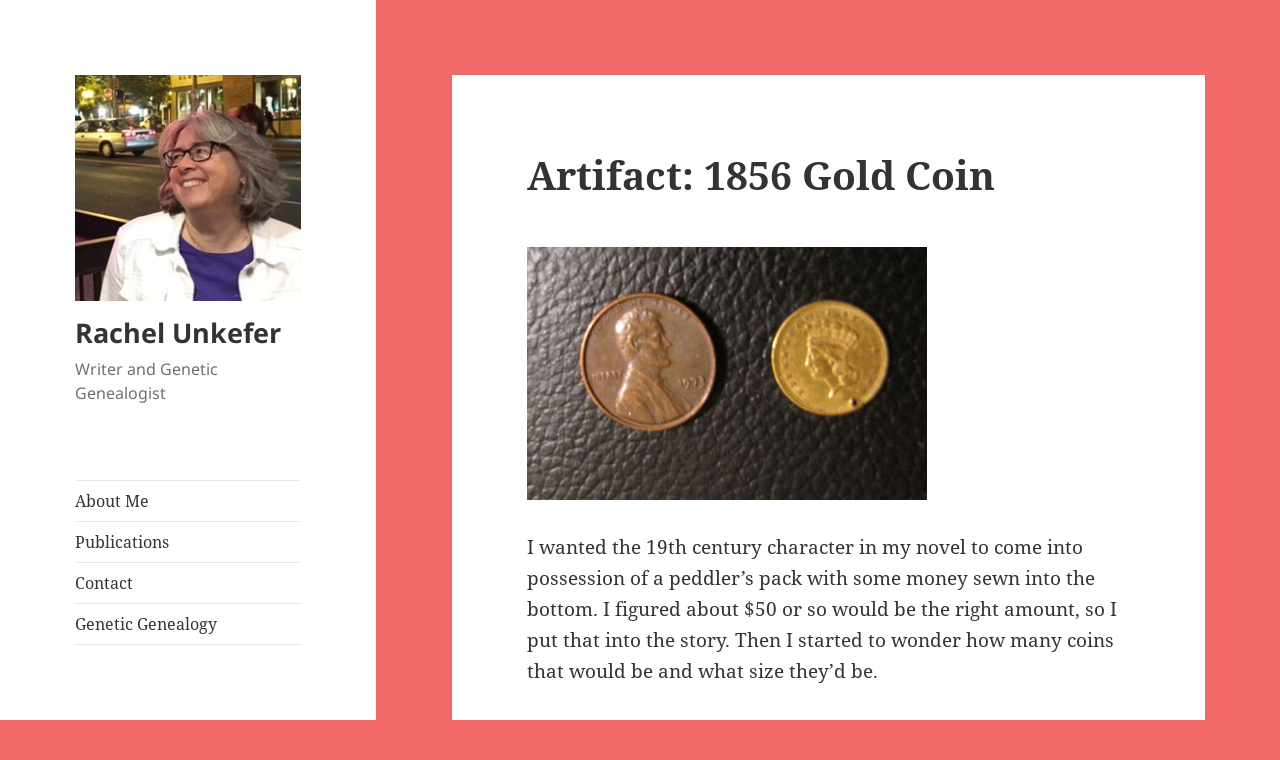

--- FILE ---
content_type: text/html; charset=UTF-8
request_url: https://rachelunkefer.com/2011/04/14/artifact-1856-gold-coin/
body_size: 7997
content:
<!DOCTYPE html>
<html lang="en-US" class="no-js">
<head>
	<meta charset="UTF-8">
	<meta name="viewport" content="width=device-width, initial-scale=1.0">
	<link rel="profile" href="https://gmpg.org/xfn/11">
	<link rel="pingback" href="https://rachelunkefer.com/xmlrpc.php">
	<script>
(function(html){html.className = html.className.replace(/\bno-js\b/,'js')})(document.documentElement);
//# sourceURL=twentyfifteen_javascript_detection
</script>
<title>Artifact: 1856 Gold Coin &#8211; Rachel Unkefer</title>
<meta name='robots' content='max-image-preview:large' />
<link rel="alternate" type="application/rss+xml" title="Rachel Unkefer &raquo; Feed" href="https://rachelunkefer.com/feed/" />
<link rel="alternate" type="application/rss+xml" title="Rachel Unkefer &raquo; Comments Feed" href="https://rachelunkefer.com/comments/feed/" />
<link rel="alternate" title="oEmbed (JSON)" type="application/json+oembed" href="https://rachelunkefer.com/wp-json/oembed/1.0/embed?url=https%3A%2F%2Frachelunkefer.com%2F2011%2F04%2F14%2Fartifact-1856-gold-coin%2F" />
<link rel="alternate" title="oEmbed (XML)" type="text/xml+oembed" href="https://rachelunkefer.com/wp-json/oembed/1.0/embed?url=https%3A%2F%2Frachelunkefer.com%2F2011%2F04%2F14%2Fartifact-1856-gold-coin%2F&#038;format=xml" />
<style id='wp-img-auto-sizes-contain-inline-css'>
img:is([sizes=auto i],[sizes^="auto," i]){contain-intrinsic-size:3000px 1500px}
/*# sourceURL=wp-img-auto-sizes-contain-inline-css */
</style>
<style id='wp-emoji-styles-inline-css'>

	img.wp-smiley, img.emoji {
		display: inline !important;
		border: none !important;
		box-shadow: none !important;
		height: 1em !important;
		width: 1em !important;
		margin: 0 0.07em !important;
		vertical-align: -0.1em !important;
		background: none !important;
		padding: 0 !important;
	}
/*# sourceURL=wp-emoji-styles-inline-css */
</style>
<style id='wp-block-library-inline-css'>
:root{--wp-block-synced-color:#7a00df;--wp-block-synced-color--rgb:122,0,223;--wp-bound-block-color:var(--wp-block-synced-color);--wp-editor-canvas-background:#ddd;--wp-admin-theme-color:#007cba;--wp-admin-theme-color--rgb:0,124,186;--wp-admin-theme-color-darker-10:#006ba1;--wp-admin-theme-color-darker-10--rgb:0,107,160.5;--wp-admin-theme-color-darker-20:#005a87;--wp-admin-theme-color-darker-20--rgb:0,90,135;--wp-admin-border-width-focus:2px}@media (min-resolution:192dpi){:root{--wp-admin-border-width-focus:1.5px}}.wp-element-button{cursor:pointer}:root .has-very-light-gray-background-color{background-color:#eee}:root .has-very-dark-gray-background-color{background-color:#313131}:root .has-very-light-gray-color{color:#eee}:root .has-very-dark-gray-color{color:#313131}:root .has-vivid-green-cyan-to-vivid-cyan-blue-gradient-background{background:linear-gradient(135deg,#00d084,#0693e3)}:root .has-purple-crush-gradient-background{background:linear-gradient(135deg,#34e2e4,#4721fb 50%,#ab1dfe)}:root .has-hazy-dawn-gradient-background{background:linear-gradient(135deg,#faaca8,#dad0ec)}:root .has-subdued-olive-gradient-background{background:linear-gradient(135deg,#fafae1,#67a671)}:root .has-atomic-cream-gradient-background{background:linear-gradient(135deg,#fdd79a,#004a59)}:root .has-nightshade-gradient-background{background:linear-gradient(135deg,#330968,#31cdcf)}:root .has-midnight-gradient-background{background:linear-gradient(135deg,#020381,#2874fc)}:root{--wp--preset--font-size--normal:16px;--wp--preset--font-size--huge:42px}.has-regular-font-size{font-size:1em}.has-larger-font-size{font-size:2.625em}.has-normal-font-size{font-size:var(--wp--preset--font-size--normal)}.has-huge-font-size{font-size:var(--wp--preset--font-size--huge)}.has-text-align-center{text-align:center}.has-text-align-left{text-align:left}.has-text-align-right{text-align:right}.has-fit-text{white-space:nowrap!important}#end-resizable-editor-section{display:none}.aligncenter{clear:both}.items-justified-left{justify-content:flex-start}.items-justified-center{justify-content:center}.items-justified-right{justify-content:flex-end}.items-justified-space-between{justify-content:space-between}.screen-reader-text{border:0;clip-path:inset(50%);height:1px;margin:-1px;overflow:hidden;padding:0;position:absolute;width:1px;word-wrap:normal!important}.screen-reader-text:focus{background-color:#ddd;clip-path:none;color:#444;display:block;font-size:1em;height:auto;left:5px;line-height:normal;padding:15px 23px 14px;text-decoration:none;top:5px;width:auto;z-index:100000}html :where(.has-border-color){border-style:solid}html :where([style*=border-top-color]){border-top-style:solid}html :where([style*=border-right-color]){border-right-style:solid}html :where([style*=border-bottom-color]){border-bottom-style:solid}html :where([style*=border-left-color]){border-left-style:solid}html :where([style*=border-width]){border-style:solid}html :where([style*=border-top-width]){border-top-style:solid}html :where([style*=border-right-width]){border-right-style:solid}html :where([style*=border-bottom-width]){border-bottom-style:solid}html :where([style*=border-left-width]){border-left-style:solid}html :where(img[class*=wp-image-]){height:auto;max-width:100%}:where(figure){margin:0 0 1em}html :where(.is-position-sticky){--wp-admin--admin-bar--position-offset:var(--wp-admin--admin-bar--height,0px)}@media screen and (max-width:600px){html :where(.is-position-sticky){--wp-admin--admin-bar--position-offset:0px}}

/*# sourceURL=wp-block-library-inline-css */
</style><style id='global-styles-inline-css'>
:root{--wp--preset--aspect-ratio--square: 1;--wp--preset--aspect-ratio--4-3: 4/3;--wp--preset--aspect-ratio--3-4: 3/4;--wp--preset--aspect-ratio--3-2: 3/2;--wp--preset--aspect-ratio--2-3: 2/3;--wp--preset--aspect-ratio--16-9: 16/9;--wp--preset--aspect-ratio--9-16: 9/16;--wp--preset--color--black: #000000;--wp--preset--color--cyan-bluish-gray: #abb8c3;--wp--preset--color--white: #fff;--wp--preset--color--pale-pink: #f78da7;--wp--preset--color--vivid-red: #cf2e2e;--wp--preset--color--luminous-vivid-orange: #ff6900;--wp--preset--color--luminous-vivid-amber: #fcb900;--wp--preset--color--light-green-cyan: #7bdcb5;--wp--preset--color--vivid-green-cyan: #00d084;--wp--preset--color--pale-cyan-blue: #8ed1fc;--wp--preset--color--vivid-cyan-blue: #0693e3;--wp--preset--color--vivid-purple: #9b51e0;--wp--preset--color--dark-gray: #111;--wp--preset--color--light-gray: #f1f1f1;--wp--preset--color--yellow: #f4ca16;--wp--preset--color--dark-brown: #352712;--wp--preset--color--medium-pink: #e53b51;--wp--preset--color--light-pink: #ffe5d1;--wp--preset--color--dark-purple: #2e2256;--wp--preset--color--purple: #674970;--wp--preset--color--blue-gray: #22313f;--wp--preset--color--bright-blue: #55c3dc;--wp--preset--color--light-blue: #e9f2f9;--wp--preset--gradient--vivid-cyan-blue-to-vivid-purple: linear-gradient(135deg,rgb(6,147,227) 0%,rgb(155,81,224) 100%);--wp--preset--gradient--light-green-cyan-to-vivid-green-cyan: linear-gradient(135deg,rgb(122,220,180) 0%,rgb(0,208,130) 100%);--wp--preset--gradient--luminous-vivid-amber-to-luminous-vivid-orange: linear-gradient(135deg,rgb(252,185,0) 0%,rgb(255,105,0) 100%);--wp--preset--gradient--luminous-vivid-orange-to-vivid-red: linear-gradient(135deg,rgb(255,105,0) 0%,rgb(207,46,46) 100%);--wp--preset--gradient--very-light-gray-to-cyan-bluish-gray: linear-gradient(135deg,rgb(238,238,238) 0%,rgb(169,184,195) 100%);--wp--preset--gradient--cool-to-warm-spectrum: linear-gradient(135deg,rgb(74,234,220) 0%,rgb(151,120,209) 20%,rgb(207,42,186) 40%,rgb(238,44,130) 60%,rgb(251,105,98) 80%,rgb(254,248,76) 100%);--wp--preset--gradient--blush-light-purple: linear-gradient(135deg,rgb(255,206,236) 0%,rgb(152,150,240) 100%);--wp--preset--gradient--blush-bordeaux: linear-gradient(135deg,rgb(254,205,165) 0%,rgb(254,45,45) 50%,rgb(107,0,62) 100%);--wp--preset--gradient--luminous-dusk: linear-gradient(135deg,rgb(255,203,112) 0%,rgb(199,81,192) 50%,rgb(65,88,208) 100%);--wp--preset--gradient--pale-ocean: linear-gradient(135deg,rgb(255,245,203) 0%,rgb(182,227,212) 50%,rgb(51,167,181) 100%);--wp--preset--gradient--electric-grass: linear-gradient(135deg,rgb(202,248,128) 0%,rgb(113,206,126) 100%);--wp--preset--gradient--midnight: linear-gradient(135deg,rgb(2,3,129) 0%,rgb(40,116,252) 100%);--wp--preset--gradient--dark-gray-gradient-gradient: linear-gradient(90deg, rgba(17,17,17,1) 0%, rgba(42,42,42,1) 100%);--wp--preset--gradient--light-gray-gradient: linear-gradient(90deg, rgba(241,241,241,1) 0%, rgba(215,215,215,1) 100%);--wp--preset--gradient--white-gradient: linear-gradient(90deg, rgba(255,255,255,1) 0%, rgba(230,230,230,1) 100%);--wp--preset--gradient--yellow-gradient: linear-gradient(90deg, rgba(244,202,22,1) 0%, rgba(205,168,10,1) 100%);--wp--preset--gradient--dark-brown-gradient: linear-gradient(90deg, rgba(53,39,18,1) 0%, rgba(91,67,31,1) 100%);--wp--preset--gradient--medium-pink-gradient: linear-gradient(90deg, rgba(229,59,81,1) 0%, rgba(209,28,51,1) 100%);--wp--preset--gradient--light-pink-gradient: linear-gradient(90deg, rgba(255,229,209,1) 0%, rgba(255,200,158,1) 100%);--wp--preset--gradient--dark-purple-gradient: linear-gradient(90deg, rgba(46,34,86,1) 0%, rgba(66,48,123,1) 100%);--wp--preset--gradient--purple-gradient: linear-gradient(90deg, rgba(103,73,112,1) 0%, rgba(131,93,143,1) 100%);--wp--preset--gradient--blue-gray-gradient: linear-gradient(90deg, rgba(34,49,63,1) 0%, rgba(52,75,96,1) 100%);--wp--preset--gradient--bright-blue-gradient: linear-gradient(90deg, rgba(85,195,220,1) 0%, rgba(43,180,211,1) 100%);--wp--preset--gradient--light-blue-gradient: linear-gradient(90deg, rgba(233,242,249,1) 0%, rgba(193,218,238,1) 100%);--wp--preset--font-size--small: 13px;--wp--preset--font-size--medium: 20px;--wp--preset--font-size--large: 36px;--wp--preset--font-size--x-large: 42px;--wp--preset--spacing--20: 0.44rem;--wp--preset--spacing--30: 0.67rem;--wp--preset--spacing--40: 1rem;--wp--preset--spacing--50: 1.5rem;--wp--preset--spacing--60: 2.25rem;--wp--preset--spacing--70: 3.38rem;--wp--preset--spacing--80: 5.06rem;--wp--preset--shadow--natural: 6px 6px 9px rgba(0, 0, 0, 0.2);--wp--preset--shadow--deep: 12px 12px 50px rgba(0, 0, 0, 0.4);--wp--preset--shadow--sharp: 6px 6px 0px rgba(0, 0, 0, 0.2);--wp--preset--shadow--outlined: 6px 6px 0px -3px rgb(255, 255, 255), 6px 6px rgb(0, 0, 0);--wp--preset--shadow--crisp: 6px 6px 0px rgb(0, 0, 0);}:where(.is-layout-flex){gap: 0.5em;}:where(.is-layout-grid){gap: 0.5em;}body .is-layout-flex{display: flex;}.is-layout-flex{flex-wrap: wrap;align-items: center;}.is-layout-flex > :is(*, div){margin: 0;}body .is-layout-grid{display: grid;}.is-layout-grid > :is(*, div){margin: 0;}:where(.wp-block-columns.is-layout-flex){gap: 2em;}:where(.wp-block-columns.is-layout-grid){gap: 2em;}:where(.wp-block-post-template.is-layout-flex){gap: 1.25em;}:where(.wp-block-post-template.is-layout-grid){gap: 1.25em;}.has-black-color{color: var(--wp--preset--color--black) !important;}.has-cyan-bluish-gray-color{color: var(--wp--preset--color--cyan-bluish-gray) !important;}.has-white-color{color: var(--wp--preset--color--white) !important;}.has-pale-pink-color{color: var(--wp--preset--color--pale-pink) !important;}.has-vivid-red-color{color: var(--wp--preset--color--vivid-red) !important;}.has-luminous-vivid-orange-color{color: var(--wp--preset--color--luminous-vivid-orange) !important;}.has-luminous-vivid-amber-color{color: var(--wp--preset--color--luminous-vivid-amber) !important;}.has-light-green-cyan-color{color: var(--wp--preset--color--light-green-cyan) !important;}.has-vivid-green-cyan-color{color: var(--wp--preset--color--vivid-green-cyan) !important;}.has-pale-cyan-blue-color{color: var(--wp--preset--color--pale-cyan-blue) !important;}.has-vivid-cyan-blue-color{color: var(--wp--preset--color--vivid-cyan-blue) !important;}.has-vivid-purple-color{color: var(--wp--preset--color--vivid-purple) !important;}.has-black-background-color{background-color: var(--wp--preset--color--black) !important;}.has-cyan-bluish-gray-background-color{background-color: var(--wp--preset--color--cyan-bluish-gray) !important;}.has-white-background-color{background-color: var(--wp--preset--color--white) !important;}.has-pale-pink-background-color{background-color: var(--wp--preset--color--pale-pink) !important;}.has-vivid-red-background-color{background-color: var(--wp--preset--color--vivid-red) !important;}.has-luminous-vivid-orange-background-color{background-color: var(--wp--preset--color--luminous-vivid-orange) !important;}.has-luminous-vivid-amber-background-color{background-color: var(--wp--preset--color--luminous-vivid-amber) !important;}.has-light-green-cyan-background-color{background-color: var(--wp--preset--color--light-green-cyan) !important;}.has-vivid-green-cyan-background-color{background-color: var(--wp--preset--color--vivid-green-cyan) !important;}.has-pale-cyan-blue-background-color{background-color: var(--wp--preset--color--pale-cyan-blue) !important;}.has-vivid-cyan-blue-background-color{background-color: var(--wp--preset--color--vivid-cyan-blue) !important;}.has-vivid-purple-background-color{background-color: var(--wp--preset--color--vivid-purple) !important;}.has-black-border-color{border-color: var(--wp--preset--color--black) !important;}.has-cyan-bluish-gray-border-color{border-color: var(--wp--preset--color--cyan-bluish-gray) !important;}.has-white-border-color{border-color: var(--wp--preset--color--white) !important;}.has-pale-pink-border-color{border-color: var(--wp--preset--color--pale-pink) !important;}.has-vivid-red-border-color{border-color: var(--wp--preset--color--vivid-red) !important;}.has-luminous-vivid-orange-border-color{border-color: var(--wp--preset--color--luminous-vivid-orange) !important;}.has-luminous-vivid-amber-border-color{border-color: var(--wp--preset--color--luminous-vivid-amber) !important;}.has-light-green-cyan-border-color{border-color: var(--wp--preset--color--light-green-cyan) !important;}.has-vivid-green-cyan-border-color{border-color: var(--wp--preset--color--vivid-green-cyan) !important;}.has-pale-cyan-blue-border-color{border-color: var(--wp--preset--color--pale-cyan-blue) !important;}.has-vivid-cyan-blue-border-color{border-color: var(--wp--preset--color--vivid-cyan-blue) !important;}.has-vivid-purple-border-color{border-color: var(--wp--preset--color--vivid-purple) !important;}.has-vivid-cyan-blue-to-vivid-purple-gradient-background{background: var(--wp--preset--gradient--vivid-cyan-blue-to-vivid-purple) !important;}.has-light-green-cyan-to-vivid-green-cyan-gradient-background{background: var(--wp--preset--gradient--light-green-cyan-to-vivid-green-cyan) !important;}.has-luminous-vivid-amber-to-luminous-vivid-orange-gradient-background{background: var(--wp--preset--gradient--luminous-vivid-amber-to-luminous-vivid-orange) !important;}.has-luminous-vivid-orange-to-vivid-red-gradient-background{background: var(--wp--preset--gradient--luminous-vivid-orange-to-vivid-red) !important;}.has-very-light-gray-to-cyan-bluish-gray-gradient-background{background: var(--wp--preset--gradient--very-light-gray-to-cyan-bluish-gray) !important;}.has-cool-to-warm-spectrum-gradient-background{background: var(--wp--preset--gradient--cool-to-warm-spectrum) !important;}.has-blush-light-purple-gradient-background{background: var(--wp--preset--gradient--blush-light-purple) !important;}.has-blush-bordeaux-gradient-background{background: var(--wp--preset--gradient--blush-bordeaux) !important;}.has-luminous-dusk-gradient-background{background: var(--wp--preset--gradient--luminous-dusk) !important;}.has-pale-ocean-gradient-background{background: var(--wp--preset--gradient--pale-ocean) !important;}.has-electric-grass-gradient-background{background: var(--wp--preset--gradient--electric-grass) !important;}.has-midnight-gradient-background{background: var(--wp--preset--gradient--midnight) !important;}.has-small-font-size{font-size: var(--wp--preset--font-size--small) !important;}.has-medium-font-size{font-size: var(--wp--preset--font-size--medium) !important;}.has-large-font-size{font-size: var(--wp--preset--font-size--large) !important;}.has-x-large-font-size{font-size: var(--wp--preset--font-size--x-large) !important;}
/*# sourceURL=global-styles-inline-css */
</style>

<style id='classic-theme-styles-inline-css'>
/*! This file is auto-generated */
.wp-block-button__link{color:#fff;background-color:#32373c;border-radius:9999px;box-shadow:none;text-decoration:none;padding:calc(.667em + 2px) calc(1.333em + 2px);font-size:1.125em}.wp-block-file__button{background:#32373c;color:#fff;text-decoration:none}
/*# sourceURL=/wp-includes/css/classic-themes.min.css */
</style>
<link rel='stylesheet' id='twentyfifteen-fonts-css' href='https://rachelunkefer.com/wp-content/themes/twentyfifteen/assets/fonts/noto-sans-plus-noto-serif-plus-inconsolata.css?ver=20230328' media='all' />
<link rel='stylesheet' id='genericons-css' href='https://rachelunkefer.com/wp-content/themes/twentyfifteen/genericons/genericons.css?ver=20251101' media='all' />
<link rel='stylesheet' id='twentyfifteen-style-css' href='https://rachelunkefer.com/wp-content/themes/twentyfifteen/style.css?ver=20251202' media='all' />
<link rel='stylesheet' id='twentyfifteen-block-style-css' href='https://rachelunkefer.com/wp-content/themes/twentyfifteen/css/blocks.css?ver=20240715' media='all' />
<script src="https://rachelunkefer.com/wp-includes/js/jquery/jquery.min.js?ver=3.7.1" id="jquery-core-js"></script>
<script src="https://rachelunkefer.com/wp-includes/js/jquery/jquery-migrate.min.js?ver=3.4.1" id="jquery-migrate-js"></script>
<script id="twentyfifteen-script-js-extra">
var screenReaderText = {"expand":"\u003Cspan class=\"screen-reader-text\"\u003Eexpand child menu\u003C/span\u003E","collapse":"\u003Cspan class=\"screen-reader-text\"\u003Ecollapse child menu\u003C/span\u003E"};
//# sourceURL=twentyfifteen-script-js-extra
</script>
<script src="https://rachelunkefer.com/wp-content/themes/twentyfifteen/js/functions.js?ver=20250729" id="twentyfifteen-script-js" defer data-wp-strategy="defer"></script>
<link rel="https://api.w.org/" href="https://rachelunkefer.com/wp-json/" /><link rel="alternate" title="JSON" type="application/json" href="https://rachelunkefer.com/wp-json/wp/v2/posts/185" /><link rel="EditURI" type="application/rsd+xml" title="RSD" href="https://rachelunkefer.com/xmlrpc.php?rsd" />
<meta name="generator" content="WordPress 6.9" />
<link rel="canonical" href="https://rachelunkefer.com/2011/04/14/artifact-1856-gold-coin/" />
<link rel='shortlink' href='https://rachelunkefer.com/?p=185' />
<style id="custom-background-css">
body.custom-background { background-color: #f26a6a; }
</style>
	<link rel="icon" href="https://rachelunkefer.com/wp-content/uploads/2017/03/Unkefer_S_Headshot_smiling-150x150.jpg" sizes="32x32" />
<link rel="icon" href="https://rachelunkefer.com/wp-content/uploads/2017/03/Unkefer_S_Headshot_smiling.jpg" sizes="192x192" />
<link rel="apple-touch-icon" href="https://rachelunkefer.com/wp-content/uploads/2017/03/Unkefer_S_Headshot_smiling.jpg" />
<meta name="msapplication-TileImage" content="https://rachelunkefer.com/wp-content/uploads/2017/03/Unkefer_S_Headshot_smiling.jpg" />
</head>

<body class="wp-singular post-template-default single single-post postid-185 single-format-standard custom-background wp-custom-logo wp-embed-responsive wp-theme-twentyfifteen">
<div id="page" class="hfeed site">
	<a class="skip-link screen-reader-text" href="#content">
		Skip to content	</a>

	<div id="sidebar" class="sidebar">
		<header id="masthead" class="site-header">
			<div class="site-branding">
				<a href="https://rachelunkefer.com/" class="custom-logo-link" rel="home"><img width="231" height="231" src="https://rachelunkefer.com/wp-content/uploads/2017/03/Unkefer_S_Headshot_smiling.jpg" class="custom-logo" alt="Rachel Unkefer" decoding="async" fetchpriority="high" srcset="https://rachelunkefer.com/wp-content/uploads/2017/03/Unkefer_S_Headshot_smiling.jpg 231w, https://rachelunkefer.com/wp-content/uploads/2017/03/Unkefer_S_Headshot_smiling-150x150.jpg 150w" sizes="(max-width: 231px) 100vw, 231px" /></a>					<p class="site-title"><a href="https://rachelunkefer.com/" rel="home" >Rachel Unkefer</a></p>
										<p class="site-description">Writer and Genetic Genealogist</p>
				
				<button class="secondary-toggle">Menu and widgets</button>
			</div><!-- .site-branding -->
		</header><!-- .site-header -->

			<div id="secondary" class="secondary">

					<nav id="site-navigation" class="main-navigation">
				<div class="menu-main-container"><ul id="menu-main" class="nav-menu"><li id="menu-item-498" class="menu-item menu-item-type-post_type menu-item-object-page menu-item-498"><a href="https://rachelunkefer.com/welcome/">About Me</a></li>
<li id="menu-item-496" class="menu-item menu-item-type-post_type menu-item-object-page menu-item-496"><a href="https://rachelunkefer.com/publication-credits/">Publications</a></li>
<li id="menu-item-497" class="menu-item menu-item-type-post_type menu-item-object-page menu-item-497"><a href="https://rachelunkefer.com/contact/">Contact</a></li>
<li id="menu-item-495" class="menu-item menu-item-type-post_type menu-item-object-page menu-item-495"><a href="https://rachelunkefer.com/genealogy/">Genetic Genealogy</a></li>
</ul></div>			</nav><!-- .main-navigation -->
		
		
					<div id="widget-area" class="widget-area" role="complementary">
				<aside id="categories-3" class="widget widget_categories"><h2 class="widget-title">Categories</h2><nav aria-label="Categories">
			<ul>
					<li class="cat-item cat-item-3"><a href="https://rachelunkefer.com/category/useful-life/">A Useful Life</a> (8)
</li>
	<li class="cat-item cat-item-7"><a href="https://rachelunkefer.com/category/abna-2011/">Amazon Breakthrough Novel Award 2011</a> (3)
</li>
	<li class="cat-item cat-item-8"><a href="https://rachelunkefer.com/category/books/">Books</a> (6)
</li>
	<li class="cat-item cat-item-5"><a href="https://rachelunkefer.com/category/family/">Family</a> (3)
</li>
	<li class="cat-item cat-item-4"><a href="https://rachelunkefer.com/category/jewish-genealogy/">Jewish Genealogy</a> (1)
</li>
	<li class="cat-item cat-item-9"><a href="https://rachelunkefer.com/category/sea-view-hotel/">Sea View Hotel</a> (2)
</li>
	<li class="cat-item cat-item-1"><a href="https://rachelunkefer.com/category/uncategorized/">Uncategorized</a> (11)
</li>
	<li class="cat-item cat-item-6"><a href="https://rachelunkefer.com/category/writing/">Writing</a> (20)
</li>
			</ul>

			</nav></aside><aside id="linkcat-2" class="widget widget_links"><h2 class="widget-title">Blogroll</h2>
	<ul class='xoxo blogroll'>
<li><a href="https://twitter.com/#!/runkefer">*Follow me on Twitter</a></li>
<li><a href="https://mastodon.social/@Runkefer">*Join me on Mastodon</a></li>
<li><a href="http://christystrick.com">Christy Strick</a></li>
<li><a href="http://writerhouse.org" title="Nonprofit Writing Center in Charlottesville, Virginia">WriterHouse</a></li>

	</ul>
</aside>
<aside id="archives-2" class="widget widget_archive"><h2 class="widget-title">Archives</h2><nav aria-label="Archives">
			<ul>
					<li><a href='https://rachelunkefer.com/2015/10/'>October 2015</a></li>
	<li><a href='https://rachelunkefer.com/2015/02/'>February 2015</a></li>
	<li><a href='https://rachelunkefer.com/2013/04/'>April 2013</a></li>
	<li><a href='https://rachelunkefer.com/2012/08/'>August 2012</a></li>
	<li><a href='https://rachelunkefer.com/2012/07/'>July 2012</a></li>
	<li><a href='https://rachelunkefer.com/2012/03/'>March 2012</a></li>
	<li><a href='https://rachelunkefer.com/2011/11/'>November 2011</a></li>
	<li><a href='https://rachelunkefer.com/2011/10/'>October 2011</a></li>
	<li><a href='https://rachelunkefer.com/2011/09/'>September 2011</a></li>
	<li><a href='https://rachelunkefer.com/2011/08/'>August 2011</a></li>
	<li><a href='https://rachelunkefer.com/2011/07/'>July 2011</a></li>
	<li><a href='https://rachelunkefer.com/2011/06/'>June 2011</a></li>
	<li><a href='https://rachelunkefer.com/2011/05/'>May 2011</a></li>
	<li><a href='https://rachelunkefer.com/2011/04/'>April 2011</a></li>
	<li><a href='https://rachelunkefer.com/2011/03/'>March 2011</a></li>
	<li><a href='https://rachelunkefer.com/2011/02/'>February 2011</a></li>
	<li><a href='https://rachelunkefer.com/2011/01/'>January 2011</a></li>
	<li><a href='https://rachelunkefer.com/2010/10/'>October 2010</a></li>
	<li><a href='https://rachelunkefer.com/2010/07/'>July 2010</a></li>
	<li><a href='https://rachelunkefer.com/2010/06/'>June 2010</a></li>
	<li><a href='https://rachelunkefer.com/2010/05/'>May 2010</a></li>
	<li><a href='https://rachelunkefer.com/2010/04/'>April 2010</a></li>
	<li><a href='https://rachelunkefer.com/2010/03/'>March 2010</a></li>
	<li><a href='https://rachelunkefer.com/2010/02/'>February 2010</a></li>
	<li><a href='https://rachelunkefer.com/2010/01/'>January 2010</a></li>
	<li><a href='https://rachelunkefer.com/2009/11/'>November 2009</a></li>
			</ul>

			</nav></aside><aside id="custom_html-2" class="widget_text widget widget_custom_html"><div class="textwidget custom-html-widget"><a rel="me" href="https://mastodon.social/@Runkefer">Mastodon</a>
</div></aside>			</div><!-- .widget-area -->
		
	</div><!-- .secondary -->

	</div><!-- .sidebar -->

	<div id="content" class="site-content">

	<div id="primary" class="content-area">
		<main id="main" class="site-main">

		
<article id="post-185" class="post-185 post type-post status-publish format-standard hentry category-useful-life category-writing">
	
	<header class="entry-header">
		<h1 class="entry-title">Artifact: 1856 Gold Coin</h1>	</header><!-- .entry-header -->

	<div class="entry-content">
		<p><a href="http://rachelunkefer.com/wp-content/uploads/2011/04/Gold_Piece.jpg"><img decoding="async" class="size-full wp-image-186 alignnone" title="Gold_Piece" src="http://rachelunkefer.com/wp-content/uploads/2011/04/Gold_Piece.jpg" alt="" width="400" height="253" srcset="https://rachelunkefer.com/wp-content/uploads/2011/04/Gold_Piece.jpg 400w, https://rachelunkefer.com/wp-content/uploads/2011/04/Gold_Piece-300x189.jpg 300w" sizes="(max-width: 400px) 100vw, 400px" /></a></p>
<p>I wanted the 19th century character in my novel to come into possession of a peddler&#8217;s pack with some money sewn into the bottom. I figured about $50 or so would be the right amount, so I put that into the story. Then I started to wonder how many coins that would be and what size they&#8217;d be.</p>
<p>On Ebay I found somebody selling an 1856 dollar gold coin&#8211;three years before my character encounters the pack. So far so good&#8211;until the coin arrived in the mail. As you can see by comparison with the penny in the photograph above, the coin is tiny and weighs next to nothing. It would take a lot of those coins to be noticeable in a canvas pack. I had to start rethinking the amount of money and how big the stack of coins would be.</p>
<p>Since a five dollar gold coin is a bit bigger, I decided to have ten of those sewn into the pack. I don&#8217;t have ten coins and a peddler&#8217;s pack to test, so I hope it&#8217;s at least plausible.</p>
	</div><!-- .entry-content -->

	
	<footer class="entry-footer">
		<span class="posted-on"><span class="screen-reader-text">Posted on </span><a href="https://rachelunkefer.com/2011/04/14/artifact-1856-gold-coin/" rel="bookmark"><time class="entry-date published" datetime="2011-04-14T20:40:16-04:00">April 14, 2011</time><time class="updated" datetime="2020-02-03T15:04:53-05:00">February 3, 2020</time></a></span><span class="byline"><span class="screen-reader-text">Author </span><span class="author vcard"><a class="url fn n" href="https://rachelunkefer.com/author/bigcheese/">unkefer</a></span></span><span class="cat-links"><span class="screen-reader-text">Categories </span><a href="https://rachelunkefer.com/category/useful-life/" rel="category tag">A Useful Life</a>, <a href="https://rachelunkefer.com/category/writing/" rel="category tag">Writing</a></span>			</footer><!-- .entry-footer -->

</article><!-- #post-185 -->

	<nav class="navigation post-navigation" aria-label="Posts">
		<h2 class="screen-reader-text">Post navigation</h2>
		<div class="nav-links"><div class="nav-previous"><a href="https://rachelunkefer.com/2011/04/03/artifacts-opium-vial/" rel="prev"><span class="meta-nav" aria-hidden="true">Previous</span> <span class="screen-reader-text">Previous post:</span> <span class="post-title">Artifacts: Opium Vial</span></a></div><div class="nav-next"><a href="https://rachelunkefer.com/2011/04/25/artifact-orton-and-sadlers-business-calculator-and-accountants-assistant/" rel="next"><span class="meta-nav" aria-hidden="true">Next</span> <span class="screen-reader-text">Next post:</span> <span class="post-title">Artifact: Orton and Sadler&#8217;s Business Calculator and Accountants Assistant</span></a></div></div>
	</nav>
		</main><!-- .site-main -->
	</div><!-- .content-area -->


	</div><!-- .site-content -->

	<footer id="colophon" class="site-footer">
		<div class="site-info">
									<a href="https://wordpress.org/" class="imprint">
				Proudly powered by WordPress			</a>
		</div><!-- .site-info -->
	</footer><!-- .site-footer -->

</div><!-- .site -->

<script type="speculationrules">
{"prefetch":[{"source":"document","where":{"and":[{"href_matches":"/*"},{"not":{"href_matches":["/wp-*.php","/wp-admin/*","/wp-content/uploads/*","/wp-content/*","/wp-content/plugins/*","/wp-content/themes/twentyfifteen/*","/*\\?(.+)"]}},{"not":{"selector_matches":"a[rel~=\"nofollow\"]"}},{"not":{"selector_matches":".no-prefetch, .no-prefetch a"}}]},"eagerness":"conservative"}]}
</script>
<script id="wp-emoji-settings" type="application/json">
{"baseUrl":"https://s.w.org/images/core/emoji/17.0.2/72x72/","ext":".png","svgUrl":"https://s.w.org/images/core/emoji/17.0.2/svg/","svgExt":".svg","source":{"concatemoji":"https://rachelunkefer.com/wp-includes/js/wp-emoji-release.min.js?ver=6.9"}}
</script>
<script type="module">
/*! This file is auto-generated */
const a=JSON.parse(document.getElementById("wp-emoji-settings").textContent),o=(window._wpemojiSettings=a,"wpEmojiSettingsSupports"),s=["flag","emoji"];function i(e){try{var t={supportTests:e,timestamp:(new Date).valueOf()};sessionStorage.setItem(o,JSON.stringify(t))}catch(e){}}function c(e,t,n){e.clearRect(0,0,e.canvas.width,e.canvas.height),e.fillText(t,0,0);t=new Uint32Array(e.getImageData(0,0,e.canvas.width,e.canvas.height).data);e.clearRect(0,0,e.canvas.width,e.canvas.height),e.fillText(n,0,0);const a=new Uint32Array(e.getImageData(0,0,e.canvas.width,e.canvas.height).data);return t.every((e,t)=>e===a[t])}function p(e,t){e.clearRect(0,0,e.canvas.width,e.canvas.height),e.fillText(t,0,0);var n=e.getImageData(16,16,1,1);for(let e=0;e<n.data.length;e++)if(0!==n.data[e])return!1;return!0}function u(e,t,n,a){switch(t){case"flag":return n(e,"\ud83c\udff3\ufe0f\u200d\u26a7\ufe0f","\ud83c\udff3\ufe0f\u200b\u26a7\ufe0f")?!1:!n(e,"\ud83c\udde8\ud83c\uddf6","\ud83c\udde8\u200b\ud83c\uddf6")&&!n(e,"\ud83c\udff4\udb40\udc67\udb40\udc62\udb40\udc65\udb40\udc6e\udb40\udc67\udb40\udc7f","\ud83c\udff4\u200b\udb40\udc67\u200b\udb40\udc62\u200b\udb40\udc65\u200b\udb40\udc6e\u200b\udb40\udc67\u200b\udb40\udc7f");case"emoji":return!a(e,"\ud83e\u1fac8")}return!1}function f(e,t,n,a){let r;const o=(r="undefined"!=typeof WorkerGlobalScope&&self instanceof WorkerGlobalScope?new OffscreenCanvas(300,150):document.createElement("canvas")).getContext("2d",{willReadFrequently:!0}),s=(o.textBaseline="top",o.font="600 32px Arial",{});return e.forEach(e=>{s[e]=t(o,e,n,a)}),s}function r(e){var t=document.createElement("script");t.src=e,t.defer=!0,document.head.appendChild(t)}a.supports={everything:!0,everythingExceptFlag:!0},new Promise(t=>{let n=function(){try{var e=JSON.parse(sessionStorage.getItem(o));if("object"==typeof e&&"number"==typeof e.timestamp&&(new Date).valueOf()<e.timestamp+604800&&"object"==typeof e.supportTests)return e.supportTests}catch(e){}return null}();if(!n){if("undefined"!=typeof Worker&&"undefined"!=typeof OffscreenCanvas&&"undefined"!=typeof URL&&URL.createObjectURL&&"undefined"!=typeof Blob)try{var e="postMessage("+f.toString()+"("+[JSON.stringify(s),u.toString(),c.toString(),p.toString()].join(",")+"));",a=new Blob([e],{type:"text/javascript"});const r=new Worker(URL.createObjectURL(a),{name:"wpTestEmojiSupports"});return void(r.onmessage=e=>{i(n=e.data),r.terminate(),t(n)})}catch(e){}i(n=f(s,u,c,p))}t(n)}).then(e=>{for(const n in e)a.supports[n]=e[n],a.supports.everything=a.supports.everything&&a.supports[n],"flag"!==n&&(a.supports.everythingExceptFlag=a.supports.everythingExceptFlag&&a.supports[n]);var t;a.supports.everythingExceptFlag=a.supports.everythingExceptFlag&&!a.supports.flag,a.supports.everything||((t=a.source||{}).concatemoji?r(t.concatemoji):t.wpemoji&&t.twemoji&&(r(t.twemoji),r(t.wpemoji)))});
//# sourceURL=https://rachelunkefer.com/wp-includes/js/wp-emoji-loader.min.js
</script>

</body>
</html>
